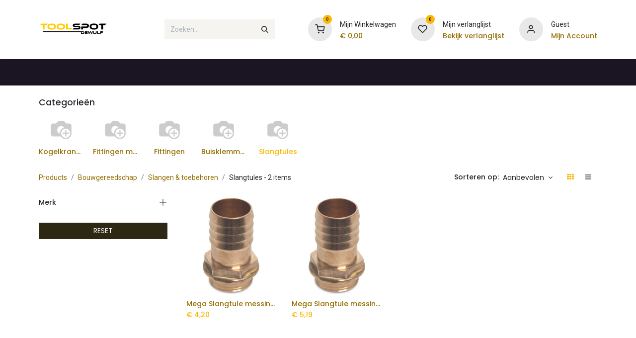

--- FILE ---
content_type: text/html; charset=utf-8
request_url: https://www.toolspot.be/shop/category/bouwgereedschap-slangen-toebehoren-slangtules-342
body_size: 11508
content:
<!DOCTYPE html>
<html lang="nl-BE" data-website-id="1" data-main-object="product.public.category(342,)" data-add2cart-redirect="1">
    <head>
        <meta charset="utf-8"/>
        <meta http-equiv="X-UA-Compatible" content="IE=edge"/>
        <meta name="viewport" content="width=device-width, initial-scale=1"/>
        <meta name="generator" content="Odoo"/>
            
        <meta property="og:type" content="website"/>
        <meta property="og:title" content="Slangtules | Toolspot Dewulf"/>
        <meta property="og:site_name" content="Toolspot Dewulf"/>
        <meta property="og:url" content="https://www.toolspot.be/shop/category/bouwgereedschap-slangen-toebehoren-slangtules-342"/>
        <meta property="og:image" content="https://www.toolspot.be/web/image/website/1/logo?unique=490c9e5"/>
            
        <meta name="twitter:card" content="summary_large_image"/>
        <meta name="twitter:title" content="Slangtules | Toolspot Dewulf"/>
        <meta name="twitter:image" content="https://www.toolspot.be/web/image/website/1/logo/300x300?unique=490c9e5"/>
        
        <link rel="canonical" href="https://applixodoo-toolspot.odoo.com/shop/category/bouwgereedschap-slangen-toebehoren-slangtules-342"/>
        
        <link rel="preconnect" href="https://fonts.gstatic.com/" crossorigin=""/>
        <title> Shop | Toolspot Dewulf </title>
        <link type="image/x-icon" rel="shortcut icon" href="/web/image/website/1/favicon?unique=490c9e5"/>
        <link rel="preload" href="/web/static/src/libs/fontawesome/fonts/fontawesome-webfont.woff2?v=4.7.0" as="font" crossorigin=""/>
            <link rel="stylesheet" type="text/css" href="/theme_prime/static/lib/Droggol-Pack-v1.0/droggol-pack-1.css"/>
            <link rel="preload" href="/theme_prime/static/lib/Droggol-Pack-v1.0/fonts/Droggol-Pack.ttf?4iwoe7" as="font" crossorigin=""/>
        <link type="text/css" rel="stylesheet" href="/web/assets/1/89e4d9b/web.assets_frontend.min.css"/>
        <script id="web.layout.odooscript" type="text/javascript">
            var odoo = {
                csrf_token: "fd59b0eae25f39580b137d9265f5f3fee2d16f80o1795164932",
                debug: "",
            };
        </script>
            <script type="text/javascript">
                odoo.dr_theme_config = {"json_sidebar_config": {"category_sidebar_style": "2", "category_sidebar_show_count": true, "menu_sidebar_show_category": true, "cart_sidebar_free_delivery_progress": false}, "json_shop_layout": {"layout": "prime", "show_view_switcher": true, "default_view_mode": "grid", "load_more_products": "scroll"}, "json_shop_product_item": {"style": "1", "image_size": "default", "image_fill": "contain", "show_add_to_cart": true, "show_wishlist": true, "show_compare": true, "show_quick_view": true, "show_similar_products": true, "show_product_preview_swatches": true, "show_rating": true, "show_stock_label": false}, "json_shop_category_pills": {"active": true, "style": "1", "show_child_categories": true, "hide_in_desktop": false}, "json_shop_filters": {"lazy_method": true, "filter_style": "1", "filter_position": "left", "show_in_sidebar": false, "collapsible_category": true, "collapsible_attribute": true, "show_category_count": false, "show_attribute_count": true, "hide_extra_attrib_value": true, "show_rating_filter": false, "show_availability_filter": false, "in_sidebar": false, "collapsible": true, "show_attrib_count": false, "hide_attrib_value": false, "show_price_range_filter": false, "price_range_display_type": "sales_price", "show_brand_search": true, "show_labels_search": true, "show_tags_search": true, "brands_style": 1, "tags_style": 1}, "json_zoom": {"zoom_enabled": true, "zoom_factor": 2}, "bool_enable_ajax_load": true, "json_bottom_bar": {"show_bottom_bar": true, "show_bottom_bar_on_scroll": false, "filters": true, "actions": ["tp_home", "tp_search", "tp_wishlist", "tp_offer", "tp_brands", "tp_category", "tp_orders"]}, "bool_sticky_add_to_cart": false, "json_general_language_pricelist_selector": {"hide_country_flag": true}, "json_b2b_shop_config": {"dr_enable_b2b": false, "dr_only_assigned_pricelist": true}, "json_mobile": {}, "json_product_search": {"advance_search": true, "search_category": true, "search_attribute": true, "search_suggestion": true, "search_limit": 10, "search_max_product": 10, "search_fuzzy": true, "search_fill_products": true, "search_report": true, "delete_search_report": 90}, "json_brands_page": {"disable_brands_grouping": false}, "cart_flow": "side_cart", "theme_installed": true, "pwa_active": false, "pwa_name": false, "bool_product_offers": false, "bool_show_products_nav": true, "json_grid_product": {"show_color_preview": true, "show_quick_view": false, "show_similar_products": false, "show_rating": false}, "json_bottom_bar_config": ["tp_home", "tp_search", "tp_wishlist", "tp_brands", "tp_category", "tp_orders"], "is_public_user": true, "has_sign_up": false};
            </script>
        <script type="text/javascript">
            odoo.__session_info__ = {"is_admin": false, "is_system": false, "is_public": true, "is_website_user": true, "user_id": false, "is_frontend": true, "profile_session": null, "profile_collectors": null, "profile_params": null, "show_effect": true, "currencies": {"1": {"symbol": "\u20ac", "position": "before", "digits": [69, 2]}}, "bundle_params": {"lang": "nl_BE", "website_id": 1}, "websocket_worker_version": "17.0-3", "translationURL": "/website/translations", "cache_hashes": {"translations": "fda7e965829b2d1946ffebdbf9b1d0485ffed5e6"}, "recaptcha_public_key": "6LetF5IiAAAAAIcqRe_Dwid0nF8IjO5HpRjDFZGH", "geoip_country_code": "US", "geoip_phone_code": 1, "lang_url_code": "nl_BE"};
            if (!/(^|;\s)tz=/.test(document.cookie)) {
                const userTZ = Intl.DateTimeFormat().resolvedOptions().timeZone;
                document.cookie = `tz=${userTZ}; path=/`;
            }
        </script>
        <script type="text/javascript" defer="defer" src="/web/assets/1/b2c4aef/web.assets_frontend_minimal.min.js" onerror="__odooAssetError=1"></script>
        <script type="text/javascript" defer="defer" data-src="/web/assets/1/f2e0db4/web.assets_frontend_lazy.min.js" onerror="__odooAssetError=1"></script>
        
        <meta name="google-site-verification" content="uN-AK2HweCwYcqx06ROOGTg4E_HfFk0RVHhL0xJ0J4A" />
    </head>
    <body>



        <div id="wrapwrap" class="   ">
        <div class="tp-bottombar-component o_not_editable w-100 tp-bottombar-component-style-1 p-0 tp-has-drower-element  ">
            <div class="d-flex justify-content-around border-bottom">
                <div class="py-2 w-50 text-center d-flex justify-content-center align-items-center">
                    <div class="">
                        <h6 class="d-inline me-1 tp-filter-bottom-sidebar-toggle">
                            <i class="fa fa-filter text-primary"></i> <span class="text-body"> Filters </span>
                        </h6>
                    </div>
                </div>
                <div class="py-2 w-50 border-start text-center d-flex justify-content-center align-items-center">
                    <div class="dropdown dropdown_sorty_by">
                        <h6 class="d-inline me-1">
                            <i class="fa fa-sort-amount-desc text-primary"></i>
                        </h6>
                        <a role="button" class="text-body py-2 h6" data-bs-toggle="offcanvas" href="#tp-shop-sort-sidebar" aria-controls="tp-shop-sort-sidebar">
                            <span>Aanbevolen</span>
                        </a>
                    </div>
                </div>
            </div>

            <ul class="list-inline my-2 px-5 d-flex tp-bottombar-main-element justify-content-between">
                    
        <li class="list-inline-item o_not_editable position-relative tp-bottom-action-btn text-center  ">
            <a aria-label="Home" class=" " href="/">
                <i class="tp-action-btn-icon fa fa-home"></i>
            </a>
            <div class="tp-action-btn-label">Home</div>
        </li>
                    
        <li class="list-inline-item o_not_editable position-relative tp-bottom-action-btn text-center tp-search-sidebar-action ">
            <a aria-label="Search" class=" " href="#">
                <i class="tp-action-btn-icon dri dri-search"></i>
            </a>
            <div class="tp-action-btn-label">Search</div>
        </li>
                    
                        <li class="list-inline-item text-center tp-bottom-action-btn tp-drawer-action-btn align-items-center d-flex justify-content-center rounded-circle">
                            <a href="#" aria-label="Open menu"><i class="tp-drawer-icon fa fa-th"></i></a>
                        </li>
        <li class="list-inline-item o_not_editable position-relative tp-bottom-action-btn text-center  ">
            <a aria-label="Wishlist" class="o_wsale_my_wish tp-force-d-block " href="/shop/wishlist">
                <i class="tp-action-btn-icon dri dri-wishlist"></i>
                <sup class="my_wish_quantity o_animate_blink badge text-bg-primary">0</sup>
            </a>
            <div class="tp-action-btn-label">Wishlist</div>
        </li>
                    
                    
                    
                    
                <li class="list-inline-item o_not_editable tp-bottom-action-btn">
                    <a href="#" class="tp-account-info-sidebar-action tp-action-btn-icon" aria-label="Account Info">
                        <i class="dri dri-user"></i>
                    </a>
                    <div class="tp-action-btn-label">Account</div>
                </li>
            </ul>
            <hr class="mx-4"/>
            <ul class="list-inline d-flex my-2 px-5 tp-bottombar-secondary-element justify-content-between">
        <li class="list-inline-item o_not_editable position-relative tp-bottom-action-btn text-center  ">
            <a aria-label="Offers" class=" " href="/offers">
                <i class="tp-action-btn-icon dri dri-bolt"></i>
            </a>
            <div class="tp-action-btn-label">Offers</div>
        </li>
        <li class="list-inline-item o_not_editable position-relative tp-bottom-action-btn text-center  ">
            <a aria-label="Brands" class=" " href="/shop/all-brands">
                <i class="tp-action-btn-icon dri dri-tag-l "></i>
            </a>
            <div class="tp-action-btn-label">Brands</div>
        </li>
        <li class="list-inline-item o_not_editable position-relative tp-bottom-action-btn text-center tp-category-action ">
            <a aria-label="Category" class=" " href="#">
                <i class="tp-action-btn-icon dri dri-category"></i>
            </a>
            <div class="tp-action-btn-label">Category</div>
        </li>
        <li class="list-inline-item o_not_editable position-relative tp-bottom-action-btn text-center  ">
            <a aria-label="Orders" class=" " href="/my/orders">
                <i class="tp-action-btn-icon fa fa-file-text-o"></i>
            </a>
            <div class="tp-action-btn-label">Orders</div>
        </li>
            </ul>
        </div>
            
            <div class="offcanvas offcanvas-end tp-account-info-sidebar tp-offcanvas-sidebar bg-200" tabindex="-1" aria-hidden="true">
                <div class="d-flex justify-content-between align-items-center bg-white border-bottom p-3">
                    <div class="d-flex align-items-center">
                        <i class="dri dri-user tp-bg-soft-primary text-primary rounded-circle me-3 tp-header-icon"></i>
                        <h5 class="mb-0">Guest</h5>
                    </div>
                    <button type="button" class="btn-close" data-bs-dismiss="offcanvas" title="Close" aria-label="Close"></button>
                </div>
                <div class="tp-scrollable-y flex-grow-1">
                    <ul class="list-group p-2 mt-2 tp-hook-public-user">
                        <a href="/web/login" class="list-group-item list-group-item-action d-flex align-items-center">
                            <div class="d-flex align-items-center">
                                <svg xmlns="http://www.w3.org/2000/svg" width="1em" height="1em" fill="currentColor" class="bi bi-box-arrow-in-right" viewBox="0 0 16 16">
                                    <path fill-rule="evenodd" d="M6 3.5a.5.5 0 0 1 .5-.5h8a.5.5 0 0 1 .5.5v9a.5.5 0 0 1-.5.5h-8a.5.5 0 0 1-.5-.5v-2a.5.5 0 0 0-1 0v2A1.5 1.5 0 0 0 6.5 14h8a1.5 1.5 0 0 0 1.5-1.5v-9A1.5 1.5 0 0 0 14.5 2h-8A1.5 1.5 0 0 0 5 3.5v2a.5.5 0 0 0 1 0v-2z"></path>
                                    <path fill-rule="evenodd" d="M11.854 8.354a.5.5 0 0 0 0-.708l-3-3a.5.5 0 1 0-.708.708L10.293 7.5H1.5a.5.5 0 0 0 0 1h8.793l-2.147 2.146a.5.5 0 0 0 .708.708l3-3z"></path>
                                </svg>
                                <h6 class="mb-0 ms-3">Login</h6>
                            </div>
                        </a>
                        <a href="/web/signup" class="list-group-item list-group-item-action d-flex align-items-center">
                            <div class="d-flex align-items-center">
                                <svg xmlns="http://www.w3.org/2000/svg" width="1em" height="1em" fill="currentColor" class="bi bi-person-plus" viewBox="0 0 16 16">
                                    <path d="M6 8a3 3 0 1 0 0-6 3 3 0 0 0 0 6zm2-3a2 2 0 1 1-4 0 2 2 0 0 1 4 0zm4 8c0 1-1 1-1 1H1s-1 0-1-1 1-4 6-4 6 3 6 4zm-1-.004c-.001-.246-.154-.986-.832-1.664C9.516 10.68 8.289 10 6 10c-2.29 0-3.516.68-4.168 1.332-.678.678-.83 1.418-.832 1.664h10z"></path>
                                    <path fill-rule="evenodd" d="M13.5 5a.5.5 0 0 1 .5.5V7h1.5a.5.5 0 0 1 0 1H14v1.5a.5.5 0 0 1-1 0V8h-1.5a.5.5 0 0 1 0-1H13V5.5a.5.5 0 0 1 .5-.5z"></path>
                                </svg>
                                <h6 class="mb-0 ms-3">Register</h6>
                            </div>
                        </a>
                    </ul>
                    <ul class="list-group p-2 mt-2 tp-hook-generic">
                        <a href="/shop/cart" class="list-group-item list-group-item-action d-flex align-items-center">
                            <div class="d-flex align-items-center">
                                <i class="dri dri-cart"></i>
                                <div class="d-flex align-items-center">
                                    <h6 class="mb-0 ms-3">My Cart</h6> <span class="ms-2">(<span class="my_cart_quantity" data-order-id="">0</span>)</span>
                                </div>
                            </div>
                        </a>
                        <a href="/shop/wishlist" class="list-group-item list-group-item-action d-flex align-items-center">
                            <div class="d-flex align-items-center">
                                <i class="dri dri-wishlist"></i>
                                <div class="d-flex align-items-center">
                                    <h6 class="mb-0 ms-3">My Wishlist</h6> <span class="ms-2">(<span class="tp-wishlist-counter">0</span>)</span>
                                </div>
                            </div>
                        </a>
                    </ul>
                </div>
            </div>
                <header id="top" data-anchor="true" data-name="Header" class="   o_header_standard tp-custom-header" style=" ">
                    
                <div class="tp-header-box o_header_hide_on_scroll d-none d-lg-block o_colored_level o_cc">
                <div class="container">
                    <div class="row align-items-center">
                        <div class="col-auto py-3">
                            
    <a data-name="Navbar Logo" href="/" class="navbar-brand logo d-inline-block">
            
            <span role="img" aria-label="Logo of Toolspot Dewulf" title="Toolspot Dewulf"><img src="/web/image/website/1/logo/Toolspot%20Dewulf?unique=490c9e5" class="img img-fluid" width="95" height="40" alt="Toolspot Dewulf" loading="lazy"/></span>
        </a>
    
                        </div>
                        <div class="col-auto py-3 flex-grow-1">
                            
    <form method="get" class="o_searchbar_form o_wait_lazy_js s_searchbar_input mx-auto w-75 o_wsale_products_searchbar_form border o_not_editable" action="/shop" data-snippet="s_searchbar_input">
            <div role="search" class="input-group ">
        <input type="search" name="search" class="search-query form-control oe_search_box border-0 bg-light None" placeholder="Zoeken..." value="" data-search-type="products" data-limit="5" data-display-image="true" data-display-description="true" data-display-extra-link="true" data-display-detail="true" data-order-by="name asc"/>
        <button type="submit" aria-label="Zoeken" title="Zoeken" class="btn oe_search_button btn-light">
            <i class="oi oi-search"></i>
        </button>
    </div>

            <input name="order" type="hidden" class="o_search_order_by" value="name asc"/>
            
                            
        </form>
                        </div>
                        <div class="col-auto py-3 o_not_editable">
                            <div class="row align-items-center justify-content-end tp-account-info">
                                <div class="col-auto my-1">
                                    <div class="d-flex align-items-center">
                                        <div class="flex-shrink-0">
                                            
                                                <div class="o_not_editable position-relative o_wsale_my_cart tp-cart-sidebar-action ">
                                                    <a href="/shop/cart">
                                                        <i class="dri dri-cart tp-light-bg rounded-circle"></i>
                                                        <sup class="my_cart_quantity badge text-bg-primary" data-order-id="">0</sup>
                                                    </a>
                                                </div>
                                            
                                        </div>
                                        <div class="flex-grow-1 ms-3 d-none d-xl-block">
                                            <div class="mb-1">Mijn Winkelwagen</div>
                                            <a class="tp-cart-sidebar-action" href="#"><h6 class="dr-update-cart-total mb-0">€ <span class="oe_currency_value">0,00</span></h6></a>
                                        </div>
                                    </div>
                                </div>
                                <div class="col-auto my-1">
                                    <div class="d-flex align-items-center">
                                        <div class="flex-shrink-0">
                                            
                                                <div class="o_not_editable position-relative o_wsale_my_wish ">
                                                    <a href="/shop/wishlist">
                                                        <i class="dri dri-wishlist tp-light-bg rounded-circle"></i>
                                                        <sup class="my_wish_quantity o_animate_blink badge text-bg-primary">0</sup>
                                                    </a>
                                                </div>
                                            
                                        </div>
                                        <div class="flex-grow-1 ms-3 d-none d-xl-block">
                                            <div class="mb-1">Mijn verlanglijst</div>
                                            <a href="/shop/wishlist"><h6 class="mb-0">Bekijk verlanglijst</h6></a>
                                        </div>
                                    </div>
                                </div>
                                <div class="col-auto my-1">
                                    <div class="d-flex align-items-center">
                                        <div class="flex-shrink-0">
                                            <a href="#" class="tp-account-info-sidebar-action">
                                                <i class="dri dri-user tp-light-bg rounded-circle"></i>
                                            </a>
                                        </div>
                                        <div class="flex-grow-1 ms-3 d-none d-xl-block">
                                            <div style="max-width: 150px;" class="text-truncate mb-1">Guest</div>
                                            <a class="tp-account-info-sidebar-action" href="#"><h6 class="mb-0">Mijn Account</h6></a>
                                        </div>
                                    </div>
                                </div>
                            </div>
                        </div>
                    </div>
                </div>
            </div>
    <nav data-name="Navbar" aria-label="Hoofd" class="navbar navbar-expand-lg navbar-light o_colored_level o_cc d-none d-lg-block shadow-sm ">
        
                
                <div id="o_main_nav" class="container">
    <ul id="top_menu" role="menu" class="nav navbar-nav o_menu_loading flex-grow-1">
        
                        
    <li role="presentation" class="nav-item tp-highlight-menu ">
        <a role="menuitem" href="/shop" class="nav-link " style="background-color: #fab803; color: #000000;">
            <span>
                <span>Webshop</span>
            </span>
        </a>
    </li>
    <li role="presentation" class="nav-item  ">
        <a role="menuitem" href="/uw-partner-in" class="nav-link " style="">
            <span>
                <span>TOOLSPOT</span>
            </span>
        </a>
    </li>
    <li role="presentation" class="nav-item  ">
        <a role="menuitem" href="/slotenmakerij" class="nav-link " style="">
            <span>
                <span>Slotenmakerij</span>
            </span>
        </a>
    </li>
    <li role="presentation" class="nav-item  ">
        <a role="menuitem" href="/inrichting" class="nav-link " style="">
            <span>
                <span>Inrichtingen</span>
            </span>
        </a>
    </li>
    <li role="presentation" class="nav-item  ">
        <a role="menuitem" href="/diensten" class="nav-link " style="">
            <span>
                <span>Diensten</span>
            </span>
        </a>
    </li>
    <li role="presentation" class="nav-item  ">
        <a role="menuitem" href="/event" class="nav-link " style="">
            <span>
                <span>Events</span>
            </span>
        </a>
    </li>
    <li role="presentation" class="nav-item  ">
        <a role="menuitem" href="/jobs" class="nav-link " style="">
            <span>
                <span>Jobs</span>
            </span>
        </a>
    </li>
    <li role="presentation" class="nav-item  ">
        <a role="menuitem" href="/pre-v15-upgrade-contactus" class="nav-link " style="">
            <span>
                <span>Contact</span>
            </span>
        </a>
    </li>
                    
    </ul>
                </div>
            
    </nav>
    <nav data-name="Navbar" aria-label="Mobile" class="navbar  navbar-light o_colored_level o_cc o_header_mobile d-block d-lg-none shadow-sm ">
        
            <div id="o_main_nav" class="container flex-wrap">
                
                <ul class="o_header_mobile_buttons_wrap navbar-nav flex-row align-items-center gap-2 mb-0">
                    <li>
                        <button class="tp-menu-sidebar-action btn btn-link p-0 o_not_editable shadow-none" type="button" data-bs-toggle="offcanvas" data-bs-target="#top_menu_collapse_mobile" aria-controls="top_menu_collapse_mobile" aria-expanded="false" aria-label="Toggle navigation">
                            <svg xmlns="http://www.w3.org/2000/svg" width="1em" height="1em" fill="currentColor" class="bi bi-list" viewBox="0 0 16 16">
                                <path fill-rule="evenodd" d="M2.5 12a.5.5 0 0 1 .5-.5h10a.5.5 0 0 1 0 1H3a.5.5 0 0 1-.5-.5zm0-4a.5.5 0 0 1 .5-.5h10a.5.5 0 0 1 0 1H3a.5.5 0 0 1-.5-.5zm0-4a.5.5 0 0 1 .5-.5h10a.5.5 0 0 1 0 1H3a.5.5 0 0 1-.5-.5z"></path>
                            </svg>
                        </button>
                    </li>
                </ul>
                
    <a data-name="Navbar Logo" href="/" class="navbar-brand logo me-0">
            
            <span role="img" aria-label="Logo of Toolspot Dewulf" title="Toolspot Dewulf"><img src="/web/image/website/1/logo/Toolspot%20Dewulf?unique=490c9e5" class="img img-fluid" width="95" height="40" alt="Toolspot Dewulf" loading="lazy"/></span>
        </a>
    
                
        <ul class="list-inline mb-0 d-flex align-items-center tp-account-info ">



                
                    <li class="list-inline-item mx-0 o_not_editable o_wsale_my_cart tp-cart-sidebar-action  ">
                        <a href="/shop/cart" class="">
                            <div class="d-flex flex-column align-items-center justify-content-center">
                                <div class="d-flex align-items-center">
                                    <div class="position-relative">
                                        <i class="dri dri-cart"></i>
                                        <sup class="my_cart_quantity text-bg-primary position-absolute " data-order-id="">0</sup>
                                    </div>
                                </div>
                            </div>
                        </a>
                    </li>
                
        </ul>
            </div>
        
    </nav>
        <div id="top_menu_collapse_mobile" class="offcanvas offcanvas-start tp-menu-sidebar tp-offcanvas-sidebar">
            <div class="offcanvas-body p-0">
                <div class="p-3 tp-user-info-container">
                    <div class="d-flex justify-content-between">
                        <div class="border border-white p-1">
                            <span class="tp-user-logo text-bg-primary fw-bold rounded d-inline-block text-center">
                                <i class="dri dri-user"></i>
                            </span>
                        </div>
                        <div class="flex-shrink-1">
                            <button type="button" class="btn-close text-white" data-bs-dismiss="offcanvas" title="Close" aria-label="Close"></button>
                        </div>
                    </div>
                    <div class="mt-3 d-flex align-items-center justify-content-between">
                        <h6 class="mb-0 text-white">
                                    <a href="/web/login" class="link-light">
                                        Login <span class="mx-1">•</span> Register
                                    </a>
                        </h6>
                    </div>
                </div>
                <ul class="nav navbar-nav py-2 border-bottom tp-hook-special-menu">
                    <li class="nav-item">
                        <a role="menuitem" href="/" class="nav-link tp-category-action" data-position="start">
                            <div class="d-flex align-items-center fw-bold">
                                <svg xmlns="http://www.w3.org/2000/svg" width="1em" height="1em" fill="currentColor" class="bi bi-grid" viewBox="0 0 16 16">
                                    <path d="M1 2.5A1.5 1.5 0 0 1 2.5 1h3A1.5 1.5 0 0 1 7 2.5v3A1.5 1.5 0 0 1 5.5 7h-3A1.5 1.5 0 0 1 1 5.5v-3zM2.5 2a.5.5 0 0 0-.5.5v3a.5.5 0 0 0 .5.5h3a.5.5 0 0 0 .5-.5v-3a.5.5 0 0 0-.5-.5h-3zm6.5.5A1.5 1.5 0 0 1 10.5 1h3A1.5 1.5 0 0 1 15 2.5v3A1.5 1.5 0 0 1 13.5 7h-3A1.5 1.5 0 0 1 9 5.5v-3zm1.5-.5a.5.5 0 0 0-.5.5v3a.5.5 0 0 0 .5.5h3a.5.5 0 0 0 .5-.5v-3a.5.5 0 0 0-.5-.5h-3zM1 10.5A1.5 1.5 0 0 1 2.5 9h3A1.5 1.5 0 0 1 7 10.5v3A1.5 1.5 0 0 1 5.5 15h-3A1.5 1.5 0 0 1 1 13.5v-3zm1.5-.5a.5.5 0 0 0-.5.5v3a.5.5 0 0 0 .5.5h3a.5.5 0 0 0 .5-.5v-3a.5.5 0 0 0-.5-.5h-3zm6.5.5A1.5 1.5 0 0 1 10.5 9h3a1.5 1.5 0 0 1 1.5 1.5v3a1.5 1.5 0 0 1-1.5 1.5h-3A1.5 1.5 0 0 1 9 13.5v-3zm1.5-.5a.5.5 0 0 0-.5.5v3a.5.5 0 0 0 .5.5h3a.5.5 0 0 0 .5-.5v-3a.5.5 0 0 0-.5-.5h-3z"></path>
                                </svg>
                                <span class="ms-2">Shop By Categories</span>
                            </div>
                        </a>
                    </li>
                </ul>
                
    <ul id="top_menu" role="menu" class="nav navbar-nav  ">
        
    <li role="presentation" class="nav-item tp-highlight-menu ">
        <a role="menuitem" href="/shop" class="nav-link " style="background-color: #fab803; color: #000000;">
            <span>
                <span>Webshop</span>
            </span>
        </a>
    </li>
    <li role="presentation" class="nav-item  ">
        <a role="menuitem" href="/uw-partner-in" class="nav-link " style="">
            <span>
                <span>TOOLSPOT</span>
            </span>
        </a>
    </li>
    <li role="presentation" class="nav-item  ">
        <a role="menuitem" href="/slotenmakerij" class="nav-link " style="">
            <span>
                <span>Slotenmakerij</span>
            </span>
        </a>
    </li>
    <li role="presentation" class="nav-item  ">
        <a role="menuitem" href="/inrichting" class="nav-link " style="">
            <span>
                <span>Inrichtingen</span>
            </span>
        </a>
    </li>
    <li role="presentation" class="nav-item  ">
        <a role="menuitem" href="/diensten" class="nav-link " style="">
            <span>
                <span>Diensten</span>
            </span>
        </a>
    </li>
    <li role="presentation" class="nav-item  ">
        <a role="menuitem" href="/event" class="nav-link " style="">
            <span>
                <span>Events</span>
            </span>
        </a>
    </li>
    <li role="presentation" class="nav-item  ">
        <a role="menuitem" href="/jobs" class="nav-link " style="">
            <span>
                <span>Jobs</span>
            </span>
        </a>
    </li>
    <li role="presentation" class="nav-item  ">
        <a role="menuitem" href="/pre-v15-upgrade-contactus" class="nav-link " style="">
            <span>
                <span>Contact</span>
            </span>
        </a>
    </li>
                
    </ul>
                <ul class="nav navbar-nav py-2 border-top tp-hook-extra-menu">
                    <li class="nav-item">
                        <a href="/shop/cart" class="nav-link">
                            <div class="d-flex align-items-center">
                                <i class="dri dri-cart"></i>
                                <div class="d-flex align-items-center">
                                    <h6 class="mb-0 ms-2">My Cart</h6> <span class="ms-2">(<span class="my_cart_quantity" data-order-id="">0</span>)</span>
                                </div>
                            </div>
                        </a>
                    </li>
                    <li class="nav-item">
                        <a href="/shop/wishlist" class="nav-link">
                            <div class="d-flex align-items-center">
                                <i class="dri dri-wishlist"></i>
                                <div class="d-flex align-items-center">
                                    <h6 class="mb-0 ms-2">My Wishlist</h6> <span class="ms-2">(<span class="tp-wishlist-counter">0</span>)</span>
                                </div>
                            </div>
                        </a>
                    </li>
                </ul>
            </div>
        

        
        </div>
        
        </header>
                <main>
                    



            <div id="wrap" class="js_sale tp-shop-page">
                <div class="oe_structure oe_empty oe_structure_not_nearest" id="oe_structure_website_sale_products_1"></div>
                <div class="container oe_website_sale tp-shop-layout pt-2" data-ppg="12" data-ppr="4" data-default-sort="website_sequence asc">
                    <div class="o_wsale_products_grid_table_wrapper"></div> 
        <div class="tp-category-pill-container">
            <div class="row py-3 ">
                <div class="col-12">
                    <div class="d-flex align-items-center justify-content-between mb-3">
                        <div class="d-lg-none">
                            <a href="#" data-link-href="/shop/category/bouwgereedschap-slangen-toebehoren-64">
                                <h6 class="mb-0 tp-link-dark">
                                    <i class="fa fa-angle-left me-1"></i>
                                    <span>Slangen &amp; toebehoren</span>
                                </h6>
                            </a>
                        </div>
                        <h5 class="d-none d-lg-block mb-0">Categorieën</h5>
                        <a href="#" class="tp-category-action ms-3 tp-link-dark d-lg-none">See All <i class="fa fa-angle-right ms-1"></i></a>
                    </div>
                    <ul class="list-inline tp-category-pills-container style-1 mb-0 pb-1">
                            <li class="list-inline-item me-3 tp-category-pill ">
                                <a href="#" class="text-center h-100 d-flex flex-column justify-content-between align-items-center" title="Kogelkranen" data-link-href="/shop/category/bouwgereedschap-slangen-toebehoren-kogelkranen-338">
                                    <img class="tp-category-img" src="/web/image/product.public.category/338/image_128" loading="lazy"/>
                                    <h6 class="mb-0 text-truncate small w-100">Kogelkranen</h6>
                                </a>
                            </li>
                            <li class="list-inline-item me-3 tp-category-pill ">
                                <a href="#" class="text-center h-100 d-flex flex-column justify-content-between align-items-center" title="Fittingen malleabel" data-link-href="/shop/category/bouwgereedschap-slangen-toebehoren-fittingen-malleabel-339">
                                    <img class="tp-category-img" src="/web/image/product.public.category/339/image_128" loading="lazy"/>
                                    <h6 class="mb-0 text-truncate small w-100">Fittingen malleabel</h6>
                                </a>
                            </li>
                            <li class="list-inline-item me-3 tp-category-pill ">
                                <a href="#" class="text-center h-100 d-flex flex-column justify-content-between align-items-center" title="Fittingen" data-link-href="/shop/category/bouwgereedschap-slangen-toebehoren-fittingen-340">
                                    <img class="tp-category-img" src="/web/image/product.public.category/340/image_128" loading="lazy"/>
                                    <h6 class="mb-0 text-truncate small w-100">Fittingen</h6>
                                </a>
                            </li>
                            <li class="list-inline-item me-3 tp-category-pill ">
                                <a href="#" class="text-center h-100 d-flex flex-column justify-content-between align-items-center" title="Buisklemmen" data-link-href="/shop/category/bouwgereedschap-slangen-toebehoren-buisklemmen-341">
                                    <img class="tp-category-img" src="/web/image/product.public.category/341/image_128" loading="lazy"/>
                                    <h6 class="mb-0 text-truncate small w-100">Buisklemmen</h6>
                                </a>
                            </li>
                            <li class="list-inline-item me-3 tp-category-pill active">
                                <a href="#" class="text-center h-100 d-flex flex-column justify-content-between align-items-center" title="Slangtules" data-link-href="/shop/category/bouwgereedschap-slangen-toebehoren-slangtules-342">
                                    <img class="tp-category-img" src="/web/image/product.public.category/342/image_128" loading="lazy"/>
                                    <h6 class="mb-0 text-truncate small w-100">Slangtules</h6>
                                </a>
                            </li>
                    </ul>
                </div>
            </div>
        </div>
                    <div class="py-2 tp-shop-topbar ">
                        <div class="d-lg-none d-flex align-items-center justify-content-between">
                            <h5 class="mb-0">Shop</h5>
                            <span>2 items found.</span>
                        </div>
                        <div class="d-none d-lg-flex row justify-content-between align-items-center">
                            <div class="col-auto">
                                <div class="d-flex align-items-lg-center">
                                    <ol class="breadcrumb m-0 p-0 bg-transparent">
                                        <li class="breadcrumb-item">
                                            <a href="#" data-link-href="/shop">Products</a>
                                        </li>
                                            <li class="breadcrumb-item">
                                                <a href="#" data-link-href="/shop/category/bouwgereedschap-58">Bouwgereedschap</a>
                                            </li>
                                            <li class="breadcrumb-item">
                                                <a href="#" data-link-href="/shop/category/bouwgereedschap-slangen-toebehoren-64">Slangen &amp; toebehoren</a>
                                            </li>
                                            <li class="breadcrumb-item">
                                                <span class="d-inline-block">Slangtules</span>
                                                - 2 items
                                            </li>
                                    </ol>
                                </div>
                            </div>
                            <div class="col-auto">
                                <div class="d-flex flex-wrap justify-content-end">
                                    <div class="o_pricelist_dropdown dropdown d-none">
                                        <span class="h6 me-1">Pricelist :</span>
                                        <a role="button" href="#" class="dropdown-toggle btn btn-link px-0 text-body shadow-none" data-bs-toggle="dropdown">
                                            Website
                                        </a>
                                        <div class="dropdown-menu" role="menu">
                                                <a role="menuitem" class="dropdown-item" href="/shop/change_pricelist/26">
                                                    <span class="switcher_pricelist" data-pl_id="26">Website</span>
                                                </a>
                                        </div>
                                    </div>
                                        <div class="o_sortby_dropdown dropdown dropdown_sorty_by ms-3">
                                            <span class="d-none d-lg-inline h6 me-1">Sorteren op:</span>
                                            <a role="button" href="#" class="dropdown-toggle btn btn-link px-0 text-body shadow-none" data-bs-toggle="dropdown">
                                                <span class="d-none d-lg-inline">
                                                    <span>Aanbevolen</span>
                                                </span>
                                                <i class="fa fa-sort-amount-asc d-lg-none"></i>
                                            </a>
                                            <div class="dropdown-menu dropdown-menu-end" role="menu">
                                                    <a role="menuitem" rel="noindex,nofollow" class="dropdown-item" href="/shop?order=website_sequence+asc&amp;category=342">
                                                        <span>Aanbevolen</span>
                                                    </a>
                                                    <a role="menuitem" rel="noindex,nofollow" class="dropdown-item" href="/shop?order=create_date+desc&amp;category=342">
                                                        <span>Nieuwste aankomsten</span>
                                                    </a>
                                                    <a role="menuitem" rel="noindex,nofollow" class="dropdown-item" href="/shop?order=name+asc&amp;category=342">
                                                        <span>Naam (A-Z)</span>
                                                    </a>
                                                    <a role="menuitem" rel="noindex,nofollow" class="dropdown-item" href="/shop?order=list_price+asc&amp;category=342">
                                                        <span>Prijs - laag naar hoog</span>
                                                    </a>
                                                    <a role="menuitem" rel="noindex,nofollow" class="dropdown-item" href="/shop?order=list_price+desc&amp;category=342">
                                                        <span>Prijs - hoog naar laag</span>
                                                    </a>
                                            </div>
                                        </div>
                                    <div class="btn-group ms-3" role="group" aria-label="View">
                                        <a href="#" title="Grid View" data-link-href="/shop?view_mode=grid&amp;category=342" class="btn btn-light border bg-white shadow-none text-muted active text-primary"><i class="fa fa-th"></i></a>
                                        <a href="#" title="List View" data-link-href="/shop?view_mode=list&amp;category=342" class="btn btn-light border bg-white shadow-none text-muted "><i class="fa fa-bars"></i></a>
                                    </div>
                                </div>
                            </div>
                        </div>
                    </div>
                    <div class="row tp-shop-row ">
                        <div id="products_grid_before" class="col-lg-3  d-none d-lg-block">
                            <div class="tp-filters-container">
                                <div>
        
        <form class="js_attributes" method="get">
            <input type="hidden" name="category" value="342"/>
            <input type="hidden" name="search" value=""/>
            <input type="hidden" name="order" value=""/>
            <input type="hidden" name="view_mode" value="grid"/>

            <ul class="nav nav-pills flex-column">
                
                
                    <li class="nav-item tp-filter-attribute ">
        <div class="d-flex justify-content-between align-items-center tp-filter-attribute-title py-3  collapsible cursor-pointer ">
            <h6 class="mb-0">
                <span>
                                <span>Merk</span>
                            </span>
            </h6>
            <span class="tp-collapse-indicator">
                    <svg xmlns="http://www.w3.org/2000/svg" width="18" height="18" fill="currentColor" class="bi bi-plus-lg" viewBox="0 0 16 16">
                        <path fill-rule="evenodd" d="M8 2a.5.5 0 0 1 .5.5v5h5a.5.5 0 0 1 0 1h-5v5a.5.5 0 0 1-1 0v-5h-5a.5.5 0 0 1 0-1h5v-5A.5.5 0 0 1 8 2Z"></path>
                    </svg>
                    <svg xmlns="http://www.w3.org/2000/svg" width="18" height="18" fill="currentColor" class="bi bi-dash-lg" viewBox="0 0 16 16">
                        <path fill-rule="evenodd" d="M2 8a.5.5 0 0 1 .5-.5h11a.5.5 0 0 1 0 1h-11A.5.5 0 0 1 2 8Z"></path>
                    </svg>
            </span>
        </div>
        <div class="tp-filter-attribute-collapsible-area  collapsible" style="display: none">
            <div class="input-group mb-3 tp-search-input-group position-relative">
                <input type="text" class="form-control tp-search-attribute-value" placeholder="Search..."/>
                <i class="dri dri-search-l tp-search-icon"></i>
            </div>
            


        <ul class="nav nav-pills flex-column ms-0 flex-nowrap tp-filter-attribute-scrollbar">
                <li class="nav-item" data-search-term="mega">
                    <div class="form-check mb-1 ms-1">
                        <input type="checkbox" class="form-check-input" name="attrib" id="attribute_2246-3848" value="2246-3848"/>
                        <label class="form-check-label fw-normal w-100" for="attribute_2246-3848">
                            <div class="d-flex align-items-center justify-content-between">
                                <div class="d-flex align-items-center">
                                    <span>Mega</span>
                                </div>
                                <span class="tp-filter-count ms-1">
                                    2
                                </span>
                            </div>
                        </label>
                    </div>
                </li>
        </ul>
                        
        </div>
                    </li>
                
                
                
            </ul>
        </form>
                                </div>
                                <div class="mb-3 ">
                                    <a class="btn btn-dark w-100 my-3" href="/shop/category/342?view_mode=grid">RESET</a>
                                    <div class="oe_structure" data-editor-message="Drag offer blocks here to customize"></div>
                                </div>
                            </div>
                        </div>
                        <div id="products_grid" class="col-lg-9 tp-product-image-fill-contain tp-product-image-size-default">
                                    
                                <div class="o_not_editable">
                                    <div class="row row-cols-2 row-cols-md-3 row-cols-lg-4 g-2 g-lg-3 mt-0">
                                        <div class="col tp-product-item tp-product-item-grid-1" data-product-template-id="72669">
        <form action="/shop/cart/update" method="post" itemscope="itemscope" itemtype="http://schema.org/Product" class="h-100 bg-white" data-publish="on">
            <input name="product_id" type="hidden" value="766663"/>
            <input type="hidden" name="csrf_token" value="fd59b0eae25f39580b137d9265f5f3fee2d16f80o1795164932"/>
            <div class="tp-product-wrapper h-100 border">
                <div class="tp-product-top position-relative overflow-hidden">
                    <a class="tp-product-image-container d-block h-100" itemprop="url" href="/shop/bos0411818-mega-slangtule-messing-3-4-x-20-mm-buitendraad-x-slangtule-72669?category=342">
                        <img itemprop="image" loading="lazy" class="img-fluid h-100 w-100 tp-product-image" src="/web/image/product.template/72669/image_512"/>
                    </a>
        <div class="d-flex flex-column position-absolute tp-action-buttons  o_wsale_product_btn">
            <button type="button" role="button" class="btn btn-link p-0 tp-action-buttons-toggler d-lg-none">
                <i class="fa fa-angle-down" role="img" aria-label="More options"></i>
            </button>
            <a href="#" role="button" class="a-submit d-none tp-action-toggle" aria-label="Shopping cart">
                <i class="dri dri-cart"></i>
            </a>
            <a href="#" class="tp-product-quick-view-action d-none d-lg-flex tp-action-toggle" title="Quick View" data-product-id="72669">
                <i class="dri dri-eye"></i>
            </a>
            <button type="button" role="button" class="btn btn-link p-0 o_add_wishlist d-none d-lg-flex tp-action-toggle" title="Add to Wishlist" data-action="o_wishlist" data-product-template-id="72669" data-product-product-id="766663">
                <i class="dri dri-wishlist" role="img" aria-label="Add to wishlist"></i>
            </button>
                <button type="button" role="button" class="d-none d-lg-flex btn btn-link p-0 o_add_compare" title="Add to Compare" aria-label="Compare" data-action="o_comparelist" data-product-product-id="766663"><span class="dri dri-compare"></span></button>
            <a href="#" class="tp_show_similar_products d-none d-lg-flex tp-action-toggle" title="View Similar Products" data-product-template-id="72669">
                <i class="fa fa-clone"></i>
            </a>
        </div>
                    <div class="tp-add-to-cart-btn o_wsale_product_btn d-none d-lg-block">
                        <a href="#" role="button" class="a-submit btn btn-primary w-100 shadow-none" aria-label="Shopping cart">
                            <i class="dri dri-cart"></i> Toevoegen aan winkelwagen
                        </a>
                    </div>
                </div>
                <div class="tp-product-content border-top p-2 position-relative text-center text-lg-start">
                    <h6 class="mb-1 tp-product-title">
                        <a class="tp-link-dark text-truncate d-block" itemprop="name" title="Mega Slangtule messing 3/4&#34; x 20 mm buitendraad x slangtule" href="/shop/bos0411818-mega-slangtule-messing-3-4-x-20-mm-buitendraad-x-slangtule-72669?category=342" content="Mega Slangtule messing 3/4&#34; x 20 mm buitendraad x slangtule">Mega Slangtule messing 3/4&#34; x 20 mm buitendraad x slangtule</a>
                    </h6>
                <div itemprop="offers" itemscope="itemscope" itemtype="http://schema.org/Offer" class="product_price ">
                    <span class="h6 text-primary mb-0" data-oe-type="monetary" data-oe-expression="template_price_vals[&#39;price_reduce&#39;]">€ <span class="oe_currency_value">4,20</span></span>
                    <span itemprop="price" style="display:none;">4.2</span>
                    <span itemprop="priceCurrency" style="display:none;">EUR</span>
                </div>
                </div>
            </div>
        </form>
                                        </div><div class="col tp-product-item tp-product-item-grid-1" data-product-template-id="72670">
        <form action="/shop/cart/update" method="post" itemscope="itemscope" itemtype="http://schema.org/Product" class="h-100 bg-white" data-publish="on">
            <input name="product_id" type="hidden" value="766664"/>
            <input type="hidden" name="csrf_token" value="fd59b0eae25f39580b137d9265f5f3fee2d16f80o1795164932"/>
            <div class="tp-product-wrapper h-100 border">
                <div class="tp-product-top position-relative overflow-hidden">
                    <a class="tp-product-image-container d-block h-100" itemprop="url" href="/shop/bos0411825-mega-slangtule-messing-1-x-25-mm-buitendraad-x-slangtule-72670?category=342">
                        <img itemprop="image" loading="lazy" class="img-fluid h-100 w-100 tp-product-image" src="/web/image/product.template/72670/image_512"/>
                    </a>
        <div class="d-flex flex-column position-absolute tp-action-buttons  o_wsale_product_btn">
            <button type="button" role="button" class="btn btn-link p-0 tp-action-buttons-toggler d-lg-none">
                <i class="fa fa-angle-down" role="img" aria-label="More options"></i>
            </button>
            <a href="#" role="button" class="a-submit d-none tp-action-toggle" aria-label="Shopping cart">
                <i class="dri dri-cart"></i>
            </a>
            <a href="#" class="tp-product-quick-view-action d-none d-lg-flex tp-action-toggle" title="Quick View" data-product-id="72670">
                <i class="dri dri-eye"></i>
            </a>
            <button type="button" role="button" class="btn btn-link p-0 o_add_wishlist d-none d-lg-flex tp-action-toggle" title="Add to Wishlist" data-action="o_wishlist" data-product-template-id="72670" data-product-product-id="766664">
                <i class="dri dri-wishlist" role="img" aria-label="Add to wishlist"></i>
            </button>
                <button type="button" role="button" class="d-none d-lg-flex btn btn-link p-0 o_add_compare" title="Add to Compare" aria-label="Compare" data-action="o_comparelist" data-product-product-id="766664"><span class="dri dri-compare"></span></button>
            <a href="#" class="tp_show_similar_products d-none d-lg-flex tp-action-toggle" title="View Similar Products" data-product-template-id="72670">
                <i class="fa fa-clone"></i>
            </a>
        </div>
                    <div class="tp-add-to-cart-btn o_wsale_product_btn d-none d-lg-block">
                        <a href="#" role="button" class="a-submit btn btn-primary w-100 shadow-none" aria-label="Shopping cart">
                            <i class="dri dri-cart"></i> Toevoegen aan winkelwagen
                        </a>
                    </div>
                </div>
                <div class="tp-product-content border-top p-2 position-relative text-center text-lg-start">
                    <h6 class="mb-1 tp-product-title">
                        <a class="tp-link-dark text-truncate d-block" itemprop="name" title="Mega Slangtule messing 1&#34; x 25 mm buitendraad x slangtule" href="/shop/bos0411825-mega-slangtule-messing-1-x-25-mm-buitendraad-x-slangtule-72670?category=342" content="Mega Slangtule messing 1&#34; x 25 mm buitendraad x slangtule">Mega Slangtule messing 1&#34; x 25 mm buitendraad x slangtule</a>
                    </h6>
                <div itemprop="offers" itemscope="itemscope" itemtype="http://schema.org/Offer" class="product_price ">
                    <span class="h6 text-primary mb-0" data-oe-type="monetary" data-oe-expression="template_price_vals[&#39;price_reduce&#39;]">€ <span class="oe_currency_value">5,19</span></span>
                    <span itemprop="price" style="display:none;">5.19</span>
                    <span itemprop="priceCurrency" style="display:none;">EUR</span>
                </div>
                </div>
            </div>
        </form>
                                        </div>
                                    </div>
                                    <div class="d-flex flex-column align-items-center justify-content-center my-4 tp-product-pager">
                                    </div>
                                </div>
                        </div>
                    </div>
                </div>
                <div class="oe_structure oe_empty oe_structure_not_nearest" id="oe_structure_website_sale_products_2"></div>
                
                <div class="offcanvas offcanvas-bottom h-auto tp-offcanvas-sidebar" id="tp-shop-sort-sidebar" tabindex="-1">
                    <div class="d-flex justify-content-between align-items-center border-bottom p-3">
                        <div class="d-flex align-items-center">
                            <i class="fa fa-sort-amount-desc text-primary me-3 tp-header-icon"></i>
                            <h5 class="mb-0">Sort By</h5>
                        </div>
                        <button type="button" class="btn-close" data-bs-dismiss="offcanvas" title="Close" aria-label="Close"></button>
                    </div>
                    <div class="offcanvas-body p-0">
                        <ul class="list-group">
                            <a class="list-group-item list-group-item-action border-start-0 border-end-0 py-3 active" href="/shop?order=website_sequence+asc&amp;category=342">
                                <span>Aanbevolen</span>
                            </a><a class="list-group-item list-group-item-action border-start-0 border-end-0 py-3 " href="/shop?order=create_date+desc&amp;category=342">
                                <span>Nieuwste aankomsten</span>
                            </a><a class="list-group-item list-group-item-action border-start-0 border-end-0 py-3 " href="/shop?order=name+asc&amp;category=342">
                                <span>Naam (A-Z)</span>
                            </a><a class="list-group-item list-group-item-action border-start-0 border-end-0 py-3 " href="/shop?order=list_price+asc&amp;category=342">
                                <span>Prijs - laag naar hoog</span>
                            </a><a class="list-group-item list-group-item-action border-start-0 border-end-0 py-3 " href="/shop?order=list_price+desc&amp;category=342">
                                <span>Prijs - hoog naar laag</span>
                            </a>
                        </ul>
                    </div>
                </div>
            </div>
        
        <div id="o_shared_blocks" class="oe_unremovable"></div>
                </main>
                <footer id="bottom" data-anchor="true" data-name="Footer" class="o_footer o_colored_level o_cc ">
                    <div id="footer" class="oe_structure oe_structure_solo">
                <section class="s_text_block" data-snippet="s_text_block" data-name="Text" style="background-image: none;">
                    <div class="py-4 py-lg-0 container">
                        <div class="row">
                            <div class="col-12 col-md-6 col-lg-3 tp-block o_colored_level">
                                <div class="p-2">
                                    <h6 class="mb-4">
                                        Informatie&nbsp;<br/></h6>
                                    <ul class="list-unstyled">
                                        <li class="my-2">
                                            <a href="/pre-v15-upgrade-contactus" data-bs-original-title="" title="" aria-describedby="popover144702">Openingsuren</a></li><li class="my-2"><a href="/pre-v15-upgrade-contactus#Text" data-bs-original-title="" title="" aria-describedby="popover194519">Contact</a></li>
                                        <li class="my-2">
                                            <a href="/verkoopsvoorwaarden" data-bs-original-title="" title="">Verkoopsvoorwaarden</a>
                                        <br/></li>
                                        <li class="my-2"><a href="/verkoopsvoorwaarden#Herroepingsrecht-en-retourprocedure" data-bs-original-title="" title="">Verzending &amp; retour</a><br/></li>
                                    </ul>
                                </div>
                            </div>
                            <div class="col-12 col-md-6 col-lg-3 tp-block o_colored_level">
                                <div class="p-2">
                                    <h6 class="mb-4">&nbsp;Klantenmenu<br/></h6>
                                    <ul class="list-unstyled">
                                        <li class="my-2">
                                            <a href="/my" data-bs-original-title="" title="">Account</a>
                                        </li>
                                        <li class="my-2">
                                            <a href="/shop/cart" data-bs-original-title="" title="">Winkelmandje</a>
                                        </li>
                                        <li class="my-2"><a href="/shop/wishlist" data-bs-original-title="" title="">Favorieten</a><br/></li>
                                        <li class="my-2"><a href="/my/orders" data-bs-original-title="" title="">Orders</a><br/></li>
                                    </ul>
                                </div>
                            </div>
                            <div class="col-12 col-md-6 col-lg-3 tp-block o_colored_level">
                                <div class="p-2">
                                    <h6 class="mb-4">
                                        Toolspot Dewulf BV&nbsp;<br/></h6>
                                    <div class="mt-4"><a href="https://www.google.be/maps/place/Toolspot+Dewulf/@51.2217869,2.9453741,17z/data=!3m1!4b1!4m6!3m5!1s0x47dcaeb4156f2c91:0x177a969068537ba5!8m2!3d51.2217836!4d2.947949!16s%2Fg%2F11cjg3j6c9?entry=ttu" target="_blank" data-bs-original-title="" title="">Prins Albertlaan 73, Oostende</a></div>
                                    <ul class="list-unstyled mt-4">
                                        <li class="py-1"><i class="fa fa-1x fa-fw fa-envelope me-1"></i><a href="/cdn-cgi/l/email-protection#543d3a323b14203b3b3827243b207a3631" data-bs-original-title="" title=""><span class="__cf_email__" data-cfemail="acc5c2cac3ecd8c3c3c0dfdcc3d882cec9">[email&#160;protected]</span></a></li>
                                        <li class="py-1"><i class="fa fa-1x fa-fw fa-phone me-1"></i><span class="o_force_ltr"><a href="tel://+32 59 32 48 63" data-bs-original-title="" title="">+32 59 32 48 63</a></span></li>
                                    </ul>
                                </div>
                            </div>
                            <div class="col-12 col-md-6 col-lg-3 tp-block o_colored_level">
                                <div class="p-2">
                                    <h6 class="mb-4">
                                        Subscribe
                                    </h6>
                                    <div class="mb-4">
                                        Geef uw emailadres op en wij sturen u onze promoties en nieuwsbrief (max 1 per maand).<br/></div>
                                    <div class="s_newsletter_list js_subscribe" data-vxml="001" data-list-id="3" data-name="Newsletter Form">
                                        <div class="input-group" data-dashlane-rid="7df5d02dc2837579" data-form-type="other" data-dashlane-classification="other">
                                            <input type="email" name="email" class="js_subscribe_value form-control" placeholder="your email..." data-dashlane-rid="8ce9c4e2c2af117b" data-form-type="email" data-dashlane-classification="email" data-kwcachedvalue="bruno@toolspot.be"/>
                                            <a role="button" href="#" class="btn btn-primary js_subscribe_btn o_submit" data-dashlane-rid="b826aebc8074df4c" data-dashlane-label="true" data-dashlane-classification="action,subscribe"><i class="fa fa-send-o"></i></a>
                                            <a role="button" href="#" class="btn btn-success js_subscribed_btn o_submit d-none" disabled="disabled" data-dashlane-rid="782b54bc1abda4d9" data-form-type="action" data-dashlane-label="true" data-dashlane-classification="action">Bedankt</a>
                                        </div>
                                    </div>
                                </div>
                            </div>
                        </div>
                    </div>
                </section>
            </div>
        <div class="o_footer_copyright o_colored_level o_cc tp-custom-copyright" data-name="Copyright">
            <div class="container">
                <div class="row justify-content-between">
                    <div class="col-12 col-lg-4">
                        <ul class="list-inline tp-payment-icons my-3">
                            <li class="list-inline-item my-1">
                                <img src="/theme_prime/static/src/img/payment/visa.png" alt="Visa" loading="lazy"/>
                            </li>
                            <li class="list-inline-item my-1">
                                <img src="/theme_prime/static/src/img/payment/american_express.png" alt="American Express" loading="lazy"/>
                            </li>
                            <li class="list-inline-item my-1">
                                <img src="/theme_prime/static/src/img/payment/maestro.png" alt="Maestro" loading="lazy"/></li><li class="list-inline-item my-1">​</li><li class="list-inline-item my-1"><img src="/theme_prime/static/src/img/payment/discover.png" alt="Discover" loading="lazy"/>&nbsp; &nbsp;<span class="fa fa-cc-paypal fa-2x"></span>&nbsp;&nbsp;&nbsp;<span class="fa fa-cc-mastercard fa-2x"></span></li></ul>
                    </div>
                    <div class="col-12 col-lg-4 text-lg-center">
                        <div class="my-3">
                            Copyright ©&nbsp;Toolspot Dewulf BV</div>
                    </div>
                </div>
            </div>
                    </div>
                </footer>
            <a href="#" class="tp-back-to-top tp-icon-center-2 dr-p-icon o_not_editable shadow-tp position-fixed d-none" contenteditable="false" title="Scroll terug naar boven">
                <i class="fa fa-angle-up" contenteditable="false"></i>
            </a>
            </div>
            <script data-cfasync="false" src="/cdn-cgi/scripts/5c5dd728/cloudflare-static/email-decode.min.js"></script><script id="tracking_code" async="async" src="https://www.googletagmanager.com/gtag/js?id=G-YYTT9VES79"></script>
            <script>
                window.dataLayer = window.dataLayer || [];
                function gtag(){dataLayer.push(arguments);}
                gtag('js', new Date());
                gtag('config', 'G-YYTT9VES79');
            </script>
        
        <script defer src="https://static.cloudflareinsights.com/beacon.min.js/vcd15cbe7772f49c399c6a5babf22c1241717689176015" integrity="sha512-ZpsOmlRQV6y907TI0dKBHq9Md29nnaEIPlkf84rnaERnq6zvWvPUqr2ft8M1aS28oN72PdrCzSjY4U6VaAw1EQ==" data-cf-beacon='{"version":"2024.11.0","token":"30241efb8580469a90532c82abe7be6d","r":1,"server_timing":{"name":{"cfCacheStatus":true,"cfEdge":true,"cfExtPri":true,"cfL4":true,"cfOrigin":true,"cfSpeedBrain":true},"location_startswith":null}}' crossorigin="anonymous"></script>
</body>
</html>

--- FILE ---
content_type: image/svg+xml; charset=utf-8
request_url: https://www.toolspot.be/web/image/website/1/logo/Toolspot%20Dewulf?unique=490c9e5
body_size: 3735
content:
<?xml version="1.0" encoding="UTF-8"?><svg xmlns="http://www.w3.org/2000/svg" xmlns:xlink="http://www.w3.org/1999/xlink" contentScriptType="text/ecmascript" width="162" zoomAndPan="magnify" contentStyleType="text/css" viewBox="0 0 162 76.499998" height="76.499998" preserveAspectRatio="xMidYMid meet" version="1.0"><defs><clipPath id="clip-0"><path d="M 0.527344 0 L 161.472656 0 L 161.472656 76.003906 L 0.527344 76.003906 Z M 0.527344 0 " clip-rule="nonzero"/></clipPath></defs><g clip-path="url(#clip-0)"><path fill="rgb(100%, 100%, 100%)" d="M 0.527344 0 L 161.472656 0 L 161.472656 83.453125 L 0.527344 83.453125 Z M 0.527344 0 " fill-opacity="1" fill-rule="nonzero"/><path fill="rgb(100%, 100%, 100%)" d="M 0.527344 0 L 161.472656 0 L 161.472656 76.003906 L 0.527344 76.003906 Z M 0.527344 0 " fill-opacity="1" fill-rule="nonzero"/><path fill="rgb(100%, 100%, 100%)" d="M 0.527344 0 L 161.472656 0 L 161.472656 76.003906 L 0.527344 76.003906 Z M 0.527344 0 " fill-opacity="1" fill-rule="nonzero"/></g><path fill="rgb(0%, 0%, 0%)" d="M 105.992188 46.898438 C 105.660156 46.628906 105.265625 46.421875 104.804688 46.269531 C 104.640625 46.21875 104.464844 46.1875 104.292969 46.152344 C 103.976562 46.089844 103.648438 46.046875 103.296875 46.046875 L 9.621094 46.046875 L 9.621094 47.703125 L 103.714844 47.703125 C 103.820312 47.722656 103.925781 47.746094 104.023438 47.777344 C 104.246094 47.855469 104.445312 47.960938 104.613281 48.097656 C 104.777344 48.230469 104.910156 48.386719 105.003906 48.574219 C 105.097656 48.761719 105.140625 48.960938 105.140625 49.175781 C 105.140625 49.402344 105.097656 49.601562 105.003906 49.785156 C 104.910156 49.96875 104.78125 50.125 104.621094 50.253906 C 104.457031 50.382812 104.265625 50.488281 104.039062 50.554688 C 103.8125 50.628906 103.5625 50.664062 103.296875 50.664062 L 101.0625 50.664062 L 101.0625 48.386719 L 99.125 48.386719 L 99.125 52.261719 L 103.296875 52.261719 C 103.839844 52.261719 104.339844 52.179688 104.796875 52.019531 C 105.261719 51.859375 105.652344 51.636719 105.988281 51.355469 C 106.316406 51.074219 106.582031 50.738281 106.769531 50.351562 C 106.957031 49.964844 107.054688 49.542969 107.054688 49.09375 C 107.054688 48.648438 106.960938 48.238281 106.773438 47.863281 C 106.585938 47.492188 106.328125 47.167969 105.992188 46.898438 " fill-opacity="1" fill-rule="nonzero"/><path fill="rgb(0%, 0%, 0%)" d="M 109.96875 49.820312 L 113.796875 49.820312 L 114.90625 48.40625 L 109.96875 48.40625 L 109.96875 47.664062 L 114.003906 47.664062 L 115.25 46.050781 L 108.03125 46.050781 L 108.03125 52.265625 L 114.03125 52.265625 L 115.269531 50.664062 L 109.96875 50.664062 Z M 109.96875 49.820312 " fill-opacity="1" fill-rule="nonzero"/><path fill="rgb(0%, 0%, 0%)" d="M 124.46875 48.210938 C 124.375 48.558594 124.292969 48.867188 124.222656 49.140625 C 124.152344 49.414062 124.089844 49.675781 124.039062 49.921875 C 123.988281 49.816406 123.9375 49.707031 123.886719 49.597656 C 123.832031 49.484375 123.773438 49.363281 123.703125 49.226562 C 123.636719 49.09375 123.558594 48.945312 123.46875 48.78125 C 123.382812 48.621094 123.28125 48.429688 123.160156 48.210938 L 122.335938 46.640625 C 122.253906 46.488281 122.171875 46.363281 122.085938 46.273438 C 122.003906 46.183594 121.914062 46.117188 121.824219 46.066406 C 121.734375 46.015625 121.640625 45.984375 121.542969 45.96875 C 121.441406 45.953125 121.332031 45.945312 121.214844 45.945312 C 121.105469 45.945312 120.996094 45.953125 120.898438 45.96875 C 120.796875 45.984375 120.703125 46.015625 120.613281 46.066406 C 120.523438 46.117188 120.4375 46.183594 120.355469 46.273438 C 120.277344 46.363281 120.195312 46.488281 120.113281 46.640625 L 119.277344 48.203125 C 119.058594 48.605469 118.882812 48.9375 118.75 49.203125 C 118.617188 49.464844 118.5 49.703125 118.402344 49.921875 C 118.351562 49.667969 118.292969 49.40625 118.226562 49.140625 C 118.164062 48.875 118.078125 48.566406 117.980469 48.210938 L 117.394531 46.046875 L 115.464844 46.046875 L 117.050781 51.507812 C 117.136719 51.800781 117.277344 52.015625 117.472656 52.15625 C 117.667969 52.296875 117.886719 52.363281 118.128906 52.363281 C 118.386719 52.363281 118.597656 52.304688 118.769531 52.183594 C 118.9375 52.0625 119.082031 51.902344 119.191406 51.703125 L 120.1875 49.9375 C 120.324219 49.699219 120.441406 49.488281 120.542969 49.308594 C 120.640625 49.128906 120.730469 48.964844 120.808594 48.820312 C 120.886719 48.675781 120.953125 48.542969 121.011719 48.425781 C 121.070312 48.308594 121.125 48.191406 121.175781 48.082031 C 121.230469 48.191406 121.289062 48.308594 121.347656 48.425781 C 121.40625 48.542969 121.476562 48.675781 121.558594 48.820312 C 121.636719 48.964844 121.726562 49.128906 121.828125 49.3125 C 121.925781 49.496094 122.046875 49.707031 122.183594 49.949219 L 123.179688 51.703125 C 123.296875 51.910156 123.441406 52.070312 123.613281 52.1875 C 123.78125 52.304688 123.992188 52.363281 124.242188 52.363281 C 124.484375 52.363281 124.703125 52.296875 124.898438 52.15625 C 125.09375 52.015625 125.234375 51.800781 125.320312 51.507812 L 126.933594 46.046875 L 125.050781 46.046875 Z M 124.46875 48.210938 " fill-opacity="1" fill-rule="nonzero"/><path fill="rgb(0%, 0%, 0%)" d="M 133.832031 49.550781 C 133.832031 49.765625 133.800781 49.953125 133.734375 50.105469 C 133.671875 50.261719 133.5625 50.390625 133.414062 50.488281 C 133.265625 50.585938 133.066406 50.660156 132.816406 50.703125 C 132.570312 50.746094 132.257812 50.765625 131.886719 50.765625 C 131.386719 50.765625 130.984375 50.746094 130.671875 50.707031 C 130.363281 50.667969 130.121094 50.597656 129.949219 50.503906 C 129.78125 50.40625 129.664062 50.28125 129.601562 50.128906 C 129.539062 49.972656 129.507812 49.78125 129.507812 49.550781 L 129.507812 46.046875 L 127.589844 46.046875 L 127.589844 49.550781 C 127.589844 50.019531 127.667969 50.433594 127.835938 50.78125 C 128 51.128906 128.253906 51.425781 128.609375 51.660156 C 128.957031 51.894531 129.40625 52.070312 129.945312 52.1875 C 130.488281 52.304688 131.132812 52.363281 131.882812 52.363281 C 134.472656 52.363281 135.769531 51.425781 135.769531 49.550781 L 135.769531 46.046875 L 133.832031 46.046875 Z M 133.832031 49.550781 " fill-opacity="1" fill-rule="nonzero"/><path fill="rgb(0%, 0%, 0%)" d="M 138.789062 46.050781 L 136.863281 46.050781 L 136.863281 52.265625 L 142.371094 52.265625 L 143.617188 50.664062 L 138.789062 50.664062 Z M 138.789062 46.050781 " fill-opacity="1" fill-rule="nonzero"/><path fill="rgb(0%, 0%, 0%)" d="M 146.101562 47.664062 L 149.714844 47.664062 L 150.902344 46.050781 L 144.261719 46.050781 L 144.261719 52.265625 L 146.101562 52.265625 L 146.101562 49.988281 L 149.449219 49.988281 L 150.5625 48.472656 L 146.101562 48.472656 Z M 146.101562 47.664062 " fill-opacity="1" fill-rule="nonzero"/><path fill="rgb(100%, 80.389404%, 2.749634%)" d="M 21.398438 28.292969 L 18.667969 31.824219 L 13.796875 31.824219 L 13.796875 41.878906 L 9.582031 41.878906 L 9.582031 31.824219 L 3.183594 31.824219 L 5.914062 28.292969 Z M 21.398438 28.292969 " fill-opacity="1" fill-rule="nonzero"/><path fill="rgb(100%, 80.389404%, 2.749634%)" d="M 30.277344 28.070312 C 33.589844 28.070312 36.082031 28.628906 37.746094 29.753906 C 39.40625 30.878906 40.242188 32.652344 40.242188 35.078125 C 40.242188 37.511719 39.410156 39.292969 37.753906 40.417969 C 36.097656 41.542969 33.605469 42.101562 30.277344 42.101562 C 26.9375 42.101562 24.441406 41.542969 22.792969 40.417969 C 21.140625 39.292969 20.316406 37.511719 20.316406 35.078125 C 20.316406 32.652344 21.144531 30.878906 22.804688 29.753906 C 24.460938 28.628906 26.949219 28.070312 30.277344 28.070312 M 30.277344 38.566406 C 31.339844 38.566406 32.234375 38.523438 32.96875 38.433594 C 33.699219 38.347656 34.296875 38.175781 34.75 37.917969 C 35.203125 37.660156 35.535156 37.304688 35.738281 36.851562 C 35.941406 36.398438 36.042969 35.804688 36.042969 35.074219 C 36.042969 34.34375 35.941406 33.75 35.738281 33.296875 C 35.535156 32.84375 35.203125 32.492188 34.75 32.242188 C 34.296875 31.992188 33.699219 31.824219 32.96875 31.734375 C 32.234375 31.644531 31.339844 31.601562 30.277344 31.601562 C 29.21875 31.601562 28.324219 31.644531 27.589844 31.734375 C 26.855469 31.824219 26.261719 31.992188 25.808594 32.242188 C 25.351562 32.492188 25.023438 32.84375 24.820312 33.300781 C 24.617188 33.753906 24.515625 34.34375 24.515625 35.078125 C 24.515625 35.808594 24.617188 36.398438 24.820312 36.851562 C 25.023438 37.308594 25.351562 37.660156 25.808594 37.917969 C 26.265625 38.175781 26.859375 38.347656 27.589844 38.4375 C 28.324219 38.523438 29.21875 38.566406 30.277344 38.566406 " fill-opacity="1" fill-rule="nonzero"/><path fill="rgb(100%, 80.389404%, 2.749634%)" d="M 51.914062 28.070312 C 55.226562 28.070312 57.714844 28.628906 59.378906 29.753906 C 61.042969 30.878906 61.875 32.652344 61.875 35.078125 C 61.875 37.511719 61.046875 39.292969 59.390625 40.417969 C 57.734375 41.542969 55.238281 42.101562 51.914062 42.101562 C 48.574219 42.101562 46.078125 41.542969 44.425781 40.417969 C 42.777344 39.292969 41.953125 37.511719 41.953125 35.078125 C 41.953125 32.652344 42.78125 30.878906 44.4375 29.753906 C 46.09375 28.628906 48.585938 28.070312 51.914062 28.070312 M 51.914062 38.566406 C 52.972656 38.566406 53.871094 38.523438 54.601562 38.433594 C 55.335938 38.347656 55.929688 38.175781 56.386719 37.917969 C 56.839844 37.660156 57.167969 37.304688 57.371094 36.851562 C 57.578125 36.398438 57.679688 35.804688 57.679688 35.074219 C 57.679688 34.34375 57.578125 33.75 57.371094 33.296875 C 57.167969 32.84375 56.839844 32.492188 56.386719 32.242188 C 55.929688 31.992188 55.335938 31.824219 54.601562 31.734375 C 53.871094 31.644531 52.972656 31.601562 51.914062 31.601562 C 50.855469 31.601562 49.957031 31.644531 49.222656 31.734375 C 48.492188 31.824219 47.898438 31.992188 47.441406 32.242188 C 46.988281 32.492188 46.65625 32.84375 46.453125 33.296875 C 46.25 33.75 46.148438 34.34375 46.148438 35.074219 C 46.148438 35.804688 46.25 36.398438 46.453125 36.851562 C 46.65625 37.304688 46.988281 37.660156 47.441406 37.917969 C 47.898438 38.175781 48.492188 38.347656 49.222656 38.433594 C 49.957031 38.523438 50.855469 38.566406 51.914062 38.566406 " fill-opacity="1" fill-rule="nonzero"/><path fill="rgb(100%, 80.389404%, 2.749634%)" d="M 78.78125 38.386719 L 76.054688 41.878906 L 64.015625 41.878906 L 64.015625 28.292969 L 68.230469 28.292969 L 68.230469 38.386719 Z M 78.78125 38.386719 " fill-opacity="1" fill-rule="nonzero"/><path fill="rgb(0%, 0%, 0%)" d="M 92.816406 33.714844 C 94.488281 33.714844 95.757812 34.023438 96.628906 34.636719 C 97.496094 35.253906 97.929688 36.183594 97.929688 37.429688 C 97.929688 38.121094 97.824219 38.746094 97.605469 39.296875 C 97.386719 39.855469 97.042969 40.320312 96.566406 40.699219 C 96.089844 41.078125 95.480469 41.371094 94.742188 41.574219 C 94.003906 41.777344 93.117188 41.878906 92.082031 41.878906 L 79.390625 41.878906 L 82.101562 38.386719 L 92.410156 38.386719 C 92.914062 38.386719 93.277344 38.308594 93.507812 38.152344 C 93.742188 37.996094 93.855469 37.742188 93.855469 37.390625 C 93.855469 37.039062 93.742188 36.789062 93.507812 36.640625 C 93.277344 36.488281 92.914062 36.414062 92.410156 36.414062 L 84.996094 36.414062 C 84.113281 36.414062 83.351562 36.320312 82.714844 36.132812 C 82.074219 35.941406 81.546875 35.675781 81.125 35.339844 C 80.703125 35 80.390625 34.589844 80.1875 34.109375 C 79.984375 33.628906 79.882812 33.097656 79.882812 32.515625 C 79.882812 31.878906 79.996094 31.300781 80.21875 30.777344 C 80.441406 30.257812 80.789062 29.816406 81.257812 29.449219 C 81.726562 29.085938 82.332031 28.800781 83.070312 28.597656 C 83.808594 28.394531 84.695312 28.292969 85.730469 28.292969 L 97.5625 28.292969 L 94.855469 31.824219 L 85.402344 31.824219 C 84.914062 31.824219 84.550781 31.894531 84.3125 32.027344 C 84.074219 32.164062 83.957031 32.40625 83.957031 32.761719 C 83.957031 33.113281 84.074219 33.359375 84.3125 33.5 C 84.550781 33.644531 84.914062 33.714844 85.402344 33.714844 Z M 92.816406 33.714844 " fill-opacity="1" fill-rule="nonzero"/><path fill="rgb(0%, 0%, 0%)" d="M 117.792969 33.390625 C 117.792969 34.148438 117.644531 34.835938 117.34375 35.453125 C 117.046875 36.066406 116.609375 36.59375 116.03125 37.027344 C 115.453125 37.457031 114.75 37.796875 113.921875 38.042969 C 113.09375 38.285156 112.148438 38.40625 111.089844 38.40625 L 103.960938 38.40625 L 103.960938 41.878906 L 99.765625 41.878906 L 99.765625 34.933594 L 111.5 34.933594 C 112.148438 34.933594 112.65625 34.792969 113.015625 34.507812 C 113.375 34.222656 113.558594 33.84375 113.558594 33.371094 C 113.558594 32.894531 113.375 32.519531 113.015625 32.242188 C 112.65625 31.964844 112.152344 31.828125 111.5 31.828125 L 99.765625 31.828125 L 102.554688 28.292969 L 111.113281 28.292969 C 112.171875 28.292969 113.117188 28.417969 113.945312 28.667969 C 114.773438 28.917969 115.472656 29.265625 116.042969 29.714844 C 116.613281 30.160156 117.046875 30.695312 117.347656 31.316406 C 117.644531 31.941406 117.792969 32.632812 117.792969 33.390625 " fill-opacity="1" fill-rule="nonzero"/><path fill="rgb(0%, 0%, 0%)" d="M 129.464844 28.070312 C 132.777344 28.070312 135.269531 28.628906 136.929688 29.753906 C 138.59375 30.878906 139.425781 32.652344 139.425781 35.078125 C 139.425781 37.511719 138.597656 39.292969 136.941406 40.417969 C 135.285156 41.542969 132.792969 42.101562 129.464844 42.101562 C 126.125 42.101562 123.628906 41.542969 121.976562 40.417969 C 120.328125 39.292969 119.503906 37.511719 119.503906 35.078125 C 119.503906 32.652344 120.332031 30.878906 121.988281 29.753906 C 123.644531 28.628906 126.136719 28.070312 129.464844 28.070312 M 129.464844 38.566406 C 130.523438 38.566406 131.421875 38.523438 132.152344 38.433594 C 132.886719 38.347656 133.480469 38.175781 133.9375 37.917969 C 134.390625 37.660156 134.71875 37.304688 134.925781 36.851562 C 135.128906 36.398438 135.230469 35.804688 135.230469 35.074219 C 135.230469 34.34375 135.128906 33.75 134.925781 33.296875 C 134.71875 32.84375 134.390625 32.492188 133.9375 32.242188 C 133.480469 31.992188 132.886719 31.824219 132.152344 31.734375 C 131.421875 31.644531 130.523438 31.601562 129.464844 31.601562 C 128.40625 31.601562 127.507812 31.644531 126.777344 31.734375 C 126.042969 31.824219 125.449219 31.992188 124.992188 32.242188 C 124.539062 32.492188 124.210938 32.84375 124.003906 33.296875 C 123.800781 33.75 123.699219 34.34375 123.699219 35.074219 C 123.699219 35.804688 123.800781 36.398438 124.003906 36.851562 C 124.207031 37.304688 124.539062 37.660156 124.992188 37.917969 C 125.449219 38.175781 126.042969 38.347656 126.777344 38.433594 C 127.507812 38.523438 128.40625 38.566406 129.464844 38.566406 " fill-opacity="1" fill-rule="nonzero"/><path fill="rgb(0%, 0%, 0%)" d="M 158.496094 28.292969 L 155.765625 31.824219 L 150.894531 31.824219 L 150.894531 41.878906 L 146.679688 41.878906 L 146.679688 31.824219 L 140.28125 31.824219 L 143.011719 28.292969 Z M 158.496094 28.292969 " fill-opacity="1" fill-rule="nonzero"/></svg>